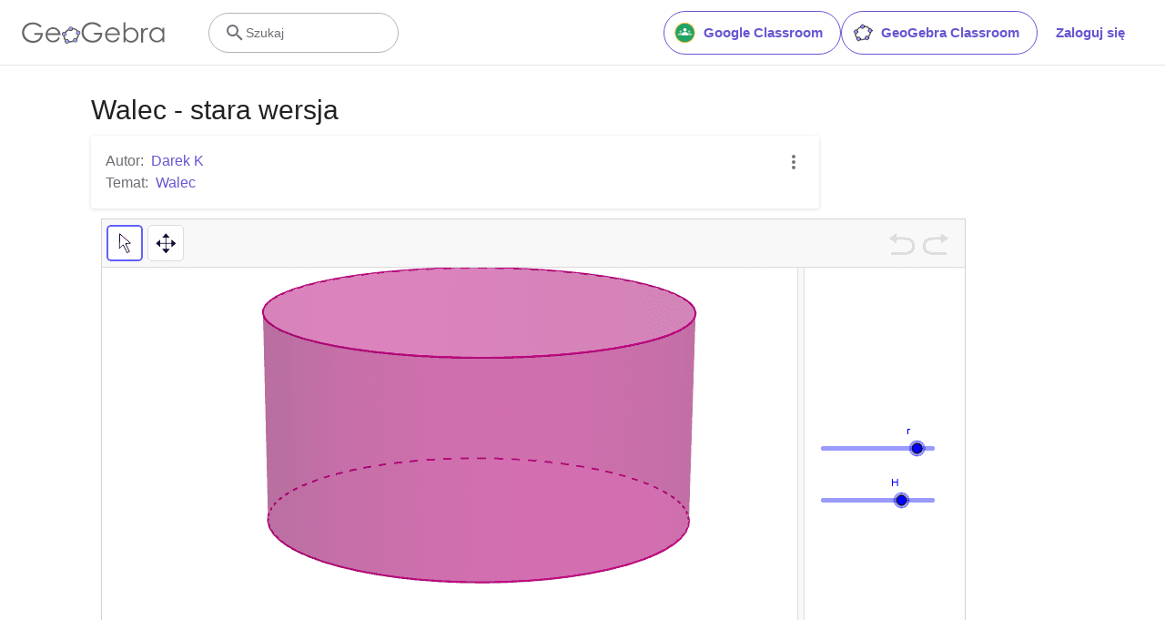

--- FILE ---
content_type: text/html; charset=utf-8
request_url: https://www.google.com/recaptcha/api2/aframe
body_size: 268
content:
<!DOCTYPE HTML><html><head><meta http-equiv="content-type" content="text/html; charset=UTF-8"></head><body><script nonce="jO0PpCVr5Ndp2KM4A1TG9g">/** Anti-fraud and anti-abuse applications only. See google.com/recaptcha */ try{var clients={'sodar':'https://pagead2.googlesyndication.com/pagead/sodar?'};window.addEventListener("message",function(a){try{if(a.source===window.parent){var b=JSON.parse(a.data);var c=clients[b['id']];if(c){var d=document.createElement('img');d.src=c+b['params']+'&rc='+(localStorage.getItem("rc::a")?sessionStorage.getItem("rc::b"):"");window.document.body.appendChild(d);sessionStorage.setItem("rc::e",parseInt(sessionStorage.getItem("rc::e")||0)+1);localStorage.setItem("rc::h",'1762585089154');}}}catch(b){}});window.parent.postMessage("_grecaptcha_ready", "*");}catch(b){}</script></body></html>

--- FILE ---
content_type: text/plain
request_url: https://rtb.openx.net/openrtbb/prebidjs
body_size: -83
content:
{"id":"192eae15-094c-4c00-a8c3-2192c882b308","nbr":0}